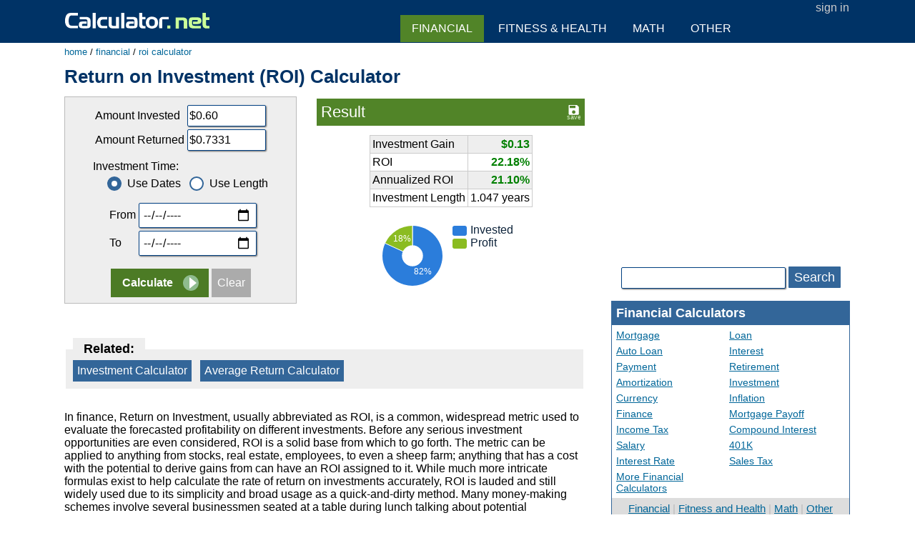

--- FILE ---
content_type: text/html; charset=UTF-8
request_url: https://www.calculator.net/roi-calculator.html?beginbalance=0.60&endbalance=0.7331&investmenttime=date&investmentlength=2.5&beginbalanceday=05%2F16%2F2022&endbalanceday=06%2F02%2F2023&ctype=1&x=49&y=15
body_size: 5413
content:
<!DOCTYPE html>
<html lang="en">
<head>
	<title>Return on Investment (ROI) Calculator</title>
	<meta name="description" content="Free return on investment (ROI) calculator that returns total ROI rate and annualized ROI using either actual dates of investment or simply investment length." />
	<link rel="stylesheet" href="/style.css" /><script src="//d26tpo4cm8sb6k.cloudfront.net/js/common.js" async></script><meta name="viewport" content="width=device-width, initial-scale=1.0">
<link rel="canonical" href="https://www.calculator.net/roi-calculator.html" />
	<link rel="apple-touch-icon" sizes="180x180" href="//d26tpo4cm8sb6k.cloudfront.net/apple-touch-icon.png">
	<link rel="icon" type="image/png" sizes="32x32" href="//d26tpo4cm8sb6k.cloudfront.net/icon-32x32.png">
	<link rel="icon" type="image/png" sizes="16x16" href="//d26tpo4cm8sb6k.cloudfront.net/icon-16x16.png">
	<link rel="manifest" href="/manifest.json"></head><body>
<div id="headerout">
	<div id="header">
		<div id="logo"><a href="/"><img src="//d26tpo4cm8sb6k.cloudfront.net/img/svg/calculator-white.svg" width="208" height="22" alt="Calculator.net"></a></div>
		<div id="login"><a href="/my-account/sign-in.php">sign in</a></div>	</div>
</div>
<div id="clear"></div><div id="contentout"><div id="content"><div id="breadcrumbs" itemscope itemtype="https://schema.org/BreadcrumbList"><span itemprop="itemListElement" itemscope itemtype="https://schema.org/ListItem"><a href="/" itemprop="item"><span itemprop="name">home</span></a><meta itemprop="position" content="1" /></span> / <span itemprop="itemListElement" itemscope itemtype="https://schema.org/ListItem"><a href="/financial-calculator.html" itemprop="item"><span itemprop="name">financial</span></a><meta itemprop="position" content="2" /></span> / <span itemprop="itemListElement" itemscope itemtype="https://schema.org/ListItem"><a href="/roi-calculator.html" itemprop="item"><span itemprop="name">roi calculator</span></a><meta itemprop="position" content="3" /></span></div><h1>Return on Investment (ROI) Calculator</h1><div class="leftinput">
<form name="calform" action="/roi-calculator.html#calresult">
<div class="panel">
<table align="center"><tr><td>
<table>
	<tr><td>Amount Invested</td><td align="right"><input type="text" name="beginbalance" id="beginbalance" value="0.60" class="inhalf indollar" onKeyUp="iptfieldCheck(this, 'r', 'pn');"></td></tr>
	<tr><td>Amount Returned</td><td align="right"><input type="text" name="endbalance" id="endbalance" value="0.7331" class="inhalf indollar" onKeyUp="iptfieldCheck(this, 'r', 'pn');"></td></tr>
</table>

<div style="padding-top:10px;">Investment Time:</div>
<div style="padding-left:20px;">
<div style="padding-bottom:10px;"><label for="investmenttime1" class="cbcontainer"><input name="investmenttime" id="investmenttime1" value="date" checked type="radio" onclick="shIlength('date');"><span class="rbmark"></span>Use Dates</label> &nbsp; <label for="investmenttime2" class="cbcontainer"><input name="investmenttime" id="investmenttime2" value="length" type="radio"  onclick="shIlength('length');"><span class="rbmark"></span>Use Length</label></div>
<table id="shIlengthlength">
	<tr><td>Investment Length</td><td align="right"><input type="text" name="investmentlength" id="investmentlength" value="2.5" class="inlong inuiyear" onKeyUp="iptfieldCheck(this, 'r', 'pn');"><span class="inuiyearspan" onClick="document.getElementById('investmentlength').select();">years</span></td></tr>
</table>
<table id="shIlengthdate">
	<tr><td>From</td><td><input type="date" name="beginbalanceday" value="05/16/2022"></td></tr>
	<tr><td>To</td><td><input type="date" name="endbalanceday" value="06/02/2023"></td></tr>
</table>
</div>
</td></tr>
<tr><td align="center" style="padding-top: 12px;">
	<input type="submit" name="x" value="Calculate">
	<input type="button" value="Clear" onClick="clearForm(document.calform);">
</td></tr></table>
</div>
</form>
<script>
function insertComma2(t,l){d=t.value.toString().replaceAll(",",""),a="";if("i"==l)a=(d=d.replace(/[^\d.-]/g,"")).toString().split(".")[0].replace(/\B(?=(\d{3})+(?!\d))/g,",");else if("d"==l){let g=(d=d.replace(/[^\d.-]/g,"")).toString().split(".");a=g[0].replace(/\B(?=(\d{3})+(?!\d))/g,","),g.length>1&&(a+="."+g[1])}else"c"==l&&(a=d.replace(/\B(?=(\d{3})+(?!\d))/g,","));t.value=a}
function proComma2(p){let m=document.getElementById(p);m.onblur=function(){insertComma2(m, 'd');};insertComma2(m, 'd');}
proComma2("beginbalance");
proComma2("endbalance");
</script>
</div>
<div class="rightresult"><a name="calresult"></a><div class="espaceforM">&nbsp;</div>
<h2 class="h2result">Result<img src="//d26tpo4cm8sb6k.cloudfront.net/img/save.svg" width="19" height="20" title="Save this calculation" style="float:right;padding-top:3px;cursor: pointer;" onClick="saveCalResult('UmV0dXJuIG9uIEludmVzdG1lbnQgKFJPSSkgQ2FsY3VsYXRvcg==', 0, 'UmV0dXJuIG9uIEludmVzdG1lbnQgKFJPSSkgQ2FsY3VsYXRvcg==', '', '');"></h2><table align="center" style="padding-top:8px;"><tr><td><table class="cinfoT"><tr><td>Investment Gain</td><td align="right"><font color="green"><b>$0.13</b></font></td></tr><tr><td>ROI</td><td align="right"><font color="green"><b>22.18%</b></font></td></tr><tr><td>Annualized ROI</td><td align="right"><font color="green"><b>21.10%</b></font></td></tr><tr><td>Investment Length</td><td align="right">1.047 years</td></tr></table><br><div style="text-align:center;"><g onclick="ttline2HideTT();"><svg width="220" height="100"><style>.mcpline{stroke:white;stroke-width:1;} .mcplegend{font-size:13;font-family:arial,helvetica,sans-serif;fill:#0d233a;} .mcplabel{fill: #fff; stroke-width:2; font-family:arial,helvetica,sans-serif; font-size: 12px;paint-order:stroke;dominant-baseline:middle;text-anchor:middle;}</style><path d="M 56 8 A 42 42 0 1 1 17.824 32.49 L 56 50 Z" fill="#2b7ddb"  onmousemove="ttpieShowTT(evt, '#2b7ddb', 'Invested <br>$0.60 (82%)');" onmouseout="ttpieHideTT();" /><line x1="56" y1="50" x2="56" y2="8" class="mcpline" /><path d="M 17.824 32.49 A 42 42 0 0 1 56 8 L 56 50 Z" fill="#8bbc21"  onmousemove="ttpieShowTT(evt, '#8bbc21', 'Profit <br>$0.13 (18%)');" onmouseout="ttpieHideTT();" /><line x1="56" y1="50" x2="17.824" y2="32.49" class="mcpline" /><line x1="56" y1="50" x2="56" y2="8" class="mcpline" /><circle cx="56" cy="50" r="14.7" fill="white" /><text x="70.579" y="72.726" class="mcplabel" stroke="#2b7ddb" onmousemove="ttpieShowTT(evt, '#2b7ddb', 'Invested <br>$0.60 (82%)');" onmouseout="ttpieHideTT();">82%</text><text x="41.421" y="27.274" class="mcplabel" stroke="#8bbc21" onmousemove="ttpieShowTT(evt, '#8bbc21', 'Profit <br>$0.13 (18%)');" onmouseout="ttpieHideTT();">18%</text><rect x="112" y="8" rx="3" ry="3" width="20" height="14" style="fill:#2b7ddb;" /><text x="137" y="19" class="mcplegend">Invested</text><rect x="112" y="26" rx="3" ry="3" width="20" height="14" style="fill:#8bbc21;" /><text x="137" y="37" class="mcplegend">Profit</text></svg><script> function ttpieShowTT(evt, color, text) { let tooltip = document.getElementById("ttpiett"); tooltip.innerHTML = text; tooltip.style.display = "block"; if (evt.pageX>(window.innerWidth/2)){ tooltip.style.left = evt.pageX - 2 - tooltip.offsetWidth + "px"; }else{ tooltip.style.left = evt.pageX + 16 + "px"; } tooltip.style.top = evt.pageY + 0 + "px"; tooltip.style.backgroundColor = color; } function ttpieHideTT() { var tooltip = document.getElementById("ttpiett"); tooltip.style.display = "none"; }</script><style>#ttpiett {background: cornsilk;opacity: 0.92;border: 1px solid #11233a;border-radius: 5px;padding: 5px;font-size:13px;font-family:arial,helvetica,sans-serif;color:#fff;} #ttpiett div{font-size:13px;color:#fff;}</style><div id="ttpiett" style="position: absolute; display: none;text-align:left;"></div></g></div></td></tr></table></div>
<div id="clear"></div><br>
<div style="padding:10px 0px;text-align:center;">
</div>


<p><fieldset><legend>Related:</legend><a href="/investment-calculator.html">Investment Calculator</a> | <a href="/average-return-calculator.html">Average Return Calculator</a></fieldset></p>

<br>
<p>In finance, Return on Investment, usually abbreviated as ROI, is a common, widespread metric used to evaluate the forecasted profitability on different investments. Before any serious investment opportunities are even considered, ROI is a solid base from which to go forth. The metric can be applied to anything from stocks, real estate, employees, to even a sheep farm; anything that has a cost with the potential to derive gains from can have an ROI assigned to it. While much more intricate formulas exist to help calculate the rate of return on investments accurately, ROI is lauded and still widely used due to its simplicity and broad usage as a quick-and-dirty method. Many money-making schemes involve several businessmen seated at a table during lunch talking about potential investments until one of them exclaims about one with a very high ROI after doing the calculations on a napkin.</p>
<p>ROI may be confused with ROR, or rate of return. Sometimes, they can be used interchangeably, but there is a big difference: ROR can denote a period of time, often annually, while ROI doesn't.</p>

<p>The basic formula for ROI is:</p>

<table align="center"><tr>
<td>ROI =&nbsp;</td>
<td><table cellpadding="0"><tr><td>Gain from Investment - Cost of Investment</td></tr><tr><td bgcolor="#000000" height="1"></td></tr><tr><td align="center">Cost of Investment</td></tr></table></td>
</tr></table>

<p>As a most basic example, Bob wants to calculate the ROI on his sheep farming operation. From the beginning until the present, he invested a total of $50,000 into the project, and his total profits to date sum up to $70,000.</p>

<table align="center"><tr>
<td><table cellpadding="0"><tr><td>$70,000 - $50,000</td></tr><tr><td bgcolor="#000000" height="1"></td></tr><tr><td align="center">$50,000</td></tr></table></td>
<td>&nbsp;= 40%</td>
</tr></table>
<p>Bob's ROI on his sheep farming operation is 40%. Conversely, the formula can be used to compute either gain from or cost of investment, given a desired ROI. If Bob wanted an ROI of 40% and knew his initial cost of investment was $50,000, $70,000 is the gain he must make from the initial investment to realize his desired ROI.</p>

<h3>Difficulty in Usage</h3>
<p>It is true that ROI as a metric can be utilized to gauge the profitability of almost anything. However, its universal applicability is also the reason why it tends to be difficult to use properly. While the ROI formula itself may be simple, the real problem comes from people not understanding how to arrive at the correct definition for 'cost' and/or 'gain', or the variability involved. For instance, for a potential real estate property, investor A might calculate the ROI involving capital expenditure, taxes, and insurance, while investor B might only use the purchase price. For a potential stock, investor A might calculate ROI including taxes on capital gains, while investor B may not. Also, does an ROI calculation involve every cash flow in the middle other than the first and the last? Different investors use ROI differently.</p>
<p>However, the biggest nuance with ROI is that there is no timeframe involved. Take, for instance, an investor with an investment decision between a diamond with an ROI of 1,000% or a piece of land with an ROI of 50%. Right off the bat, the diamond seems like the no-brainer, but is it true if the ROI is calculated over 50 years for the diamond as opposed to the land's ROI calculated over several months? This is why ROI does its job well as a base for evaluating investments, but it is essential to supplement it further with other, more accurate measures.</p>

<h3>Annualized ROI</h3>
<p>The ROI Calculator includes an Investment Time input to hurdle this weakness by using something called the annualized ROI, which is a rate normally more meaningful for comparison. When comparing the results of two calculations computed with the calculator, oftentimes, the annualized ROI figure is more useful than the ROI figure; the diamond versus land comparison above is a good example of why.</p>
<p>In real life, the investment risk and other situations are not reflected in the ROI rate, so even though higher annualized ROI is preferred, it is not uncommon to see lower ROI investments are favored for their lower risk or other favorable conditions. Many times, ROI cannot be directly measured, such as the investment of advertising a product. The ROI in such situations is normally estimated via the marginal sales benefit or brand recognition.</p>


<script>
function shIlength(shmfValue){
	if (shmfValue=='date'){
		document.getElementById('shIlengthdate').style.display = 'block';
		document.getElementById('shIlengthlength').style.display = 'none';
	}else{
		document.getElementById('shIlengthdate').style.display = 'none';
		document.getElementById('shIlengthlength').style.display = 'block';
	}
	return false;
}

shIlength("date");</script>

</div>
	<div id="right">
		<div style="padding-top:10px;  min-height:280px; text-align:center;">
<script async src="https://securepubads.g.doubleclick.net/tag/js/gpt.js"></script>
<script>
  window.googletag = window.googletag || {cmd: []};
  googletag.cmd.push(function() {
	googletag.defineSlot('/1057446/Calculator-Top-Right-Desktop', [[300, 250], [336, 280]], 'div-gpt-ad-1589567013929-0').addService(googletag.pubads());
	googletag.pubads().enableSingleRequest();
	googletag.enableServices();
  });
</script>
<!-- /1057446/Calculator-Top-Right-Desktop -->
<div id='div-gpt-ad-1589567013929-0'>
  <script>
    googletag.cmd.push(function() { googletag.display('div-gpt-ad-1589567013929-0'); });
  </script>
</div>
</div>
<form name="calcSearchForm" onsubmit="calcSearch(); return false;" autocomplete="off"><table align="center" id="searchbox"><tr><td><input type="text" name="calcSearchTerm" id="calcSearchTerm" class="inlongest" onkeyup="return calcSearch();"></td><td><span id="bluebtn" onClick="return calcSearch();">Search</span></td></tr><tr><td colspan="2"><div id="calcSearchOut"></div></td></tr></table></form><div id="othercalc"><div id="octitle"><a href="/financial-calculator.html">Financial Calculators</a></div><div id="occontent"><a href="/mortgage-calculator.html">Mortgage</a><a href="/loan-calculator.html">Loan</a><a href="/auto-loan-calculator.html">Auto Loan</a><a href="/interest-calculator.html">Interest</a><a href="/payment-calculator.html">Payment</a><a href="/retirement-calculator.html">Retirement</a><a href="/amortization-calculator.html">Amortization</a><a href="/investment-calculator.html">Investment</a><a href="/currency-calculator.html">Currency</a><a href="/inflation-calculator.html">Inflation</a><a href="/finance-calculator.html">Finance</a><a href="/mortgage-payoff-calculator.html">Mortgage Payoff</a><a href="/tax-calculator.html">Income Tax</a><a href="/compound-interest-calculator.html">Compound Interest</a><a href="/salary-calculator.html">Salary</a><a href="/401k-calculator.html">401K</a><a href="/interest-rate-calculator.html">Interest Rate</a><a href="/sales-tax-calculator.html">Sales Tax</a><a href="/financial-calculator.html">More Financial Calculators</a></div><div id="ocother"><a href="/financial-calculator.html">Financial</a> | <a href="/fitness-and-health-calculator.html">Fitness and Health</a> | <a href="/math-calculator.html">Math</a> | <a href="/other-calculator.html">Other</a></div></div>	</div>
</div>
<div id="clear"></div>
<div id="footer"><div id="footerin"><div id="footernav"><a href="/about-us.html">about us</a> | <a href="/sitemap.html">sitemap</a> | <a href="/about-us.html#terms">terms of use</a> | <a href="/about-us.html#privacy">privacy policy</a> &nbsp;  &copy; 2008 - 2025 <a href="//www.calculator.net">calculator.net</a></div></div></div>
<div class="topNavAbs">
<a href="/financial-calculator.html" class="topNavOn">Financial</a>
<a href="/fitness-and-health-calculator.html">Fitness &amp; Health</a>
<a href="/math-calculator.html">Math</a>
<a href="/other-calculator.html">Other</a>
</div>
</body>
</html>


--- FILE ---
content_type: text/html; charset=utf-8
request_url: https://www.google.com/recaptcha/api2/aframe
body_size: 269
content:
<!DOCTYPE HTML><html><head><meta http-equiv="content-type" content="text/html; charset=UTF-8"></head><body><script nonce="IvZ3nz63zLpZMHNTwdPyAA">/** Anti-fraud and anti-abuse applications only. See google.com/recaptcha */ try{var clients={'sodar':'https://pagead2.googlesyndication.com/pagead/sodar?'};window.addEventListener("message",function(a){try{if(a.source===window.parent){var b=JSON.parse(a.data);var c=clients[b['id']];if(c){var d=document.createElement('img');d.src=c+b['params']+'&rc='+(localStorage.getItem("rc::a")?sessionStorage.getItem("rc::b"):"");window.document.body.appendChild(d);sessionStorage.setItem("rc::e",parseInt(sessionStorage.getItem("rc::e")||0)+1);localStorage.setItem("rc::h",'1766468026536');}}}catch(b){}});window.parent.postMessage("_grecaptcha_ready", "*");}catch(b){}</script></body></html>

--- FILE ---
content_type: text/css
request_url: https://www.calculator.net/style.css
body_size: 3282
content:
body,p,td,div,span,input,th,li,textarea{font-family:arial,helvetica,sans-serif;font-size:16px;color:#000;}
body{background:#fff;margin:0px;padding:0px;border:0;text-align: center;}

p{margin:5px 0 8px 0;}
img{border:0px;}
h1{color:#003366;font-size:26px;font-weight:bold;padding:0;margin:12px 0;}
h2{font-size:22px;font-weight:bold;color:#003366;padding:0; margin-bottom: 2px;}
h3{font-size:19px;font-weight:bold;}
hr{border:0;color:#aaa;background-color:#aaa;height:1px;}
a{color:#069;text-decoration:underline;}
a:hover{text-decoration:none;}

input{padding: 5px;color:#000;box-sizing: border-box;}
select{padding: 4px;color:#000;box-sizing: border-box;}
option{font-size:16px;}
input[type=text],
input[type=url],
input[type=tel],
input[type=number],
input[type=color],
input[type=date],
input[type=email], select {
	border: 1px solid #044284;
	border-radius: 2px;
	box-shadow: 1px 1px 2px #666;
	font-size:16px;
	background-color:#fff;
}
input[type=submit] {
	border: 0px;
	color:#fff;
	padding: 11px 50px 11px 16px;
	font-size:16px;
	font-weight:bold;
	background-color: #4c7b25;
	background-image: url('data:image/svg+xml;utf8,<svg xmlns="http://www.w3.org/2000/svg" width="180px" height="40px"><circle cx="112" cy="20" r="11" fill="darkseagreen" /><path d="M110 12 L120 20 L110 28 Z" fill="white" /></svg>');
	background-repeat: no-repeat;
}
input[type=submit]:hover {background-color: #444;}
input[type=reset], input[type=button] {
	border: 0px;
	color:#fff;
	padding: 11px 8px;
	font-size:16px;
	background:#ababab;
}
input[type=reset]:hover, input[type=button]:hover {background:#444;}
input[type=image],input[type=image]:hover{
	background:#518428;
	color:#fff;
	padding: 0px;
	margin:0px;
}
.clearbtn{cursor: pointer;}
.inputErrMsg{position: absolute;padding:4px 8px;color: #000;background-color: #ffcccc;border: 1px solid #ffaaaa;white-space: nowrap;display:inline-block;}
.cbcontainer {
	display: inline-block;
	position: relative;
	padding-left: 28px;
	padding-top:1px;
	margin: 5px 0px;
	cursor: pointer;
	font-size: 16px;
	-webkit-user-select: none;
	-moz-user-select: none;
	-ms-user-select: none;
	user-select: none;
}
.cbcontainer input {
	position: absolute;
	opacity: 0;
	cursor: pointer;
	height: 0;
	width: 0;
}
.cbmark {
	position: absolute;
	top: 0;
	left: 0;
	height: 16px;
	width: 16px;
	background-color: #fff;
	border: 2px solid #336699;
}
.rbmark {
	position: absolute;
	top: 0;
	left: 0;
	height: 16px;
	width: 16px;
	background-color: #fff;
	border: 2px solid #336699;
	border-radius: 50%;
}
.cbcontainer:hover input ~ .cbmark, .cbcontainer:hover input ~ .rbmark {
	background-color: #ccc;
}
.cbcontainer input:checked ~ .cbmark, .cbcontainer input:checked ~ .rbmark {
	background-color: #336699;
}
.cbmark:after, .rbmark:after {
	content: "";
	position: absolute;
	display: none;
}
.cbcontainer input:checked ~ .cbmark:after, .cbcontainer input:checked ~ .rbmark:after {
	display: block;
}
.cbcontainer .cbmark:after {
	left: 4px;
	top: 0px;
	width: 5px;
	height: 10px;
	border: solid white;
	border-width: 0 3px 3px 0;
	-webkit-transform: rotate(45deg);
	-ms-transform: rotate(45deg);
	transform: rotate(45deg);
}
.cbcontainer .rbmark:after {
	top: 4px;
	left: 4px;
	width: 8px;
	height: 8px;
	border-radius: 50%;
	background: white;
}
.indollar{
	background-image: url('data:image/svg+xml;utf8,<svg xmlns="http://www.w3.org/2000/svg" width="15px" height="20px"><text x="2" y="15" style="font: normal 16px arial;">$</text></svg>');
	background-position: left center;
	background-repeat: no-repeat no-repeat;
	padding-left: 11px !important;
}
.inpct{
	background-image: url('data:image/svg+xml;utf8,<svg xmlns="http://www.w3.org/2000/svg" width="17px" height="20px"><text x="1" y="15" style="font: normal 16px arial;">%</text></svg>');
	background-position: right center;
	background-repeat: no-repeat no-repeat;
	padding-right: 18px !important;
}
.innormal{width: 90px;}
.in4char{width: 58px;}
.in3char{width: 46px;}
.in2char{width: 35px;}
.inlong{width: 120px;}
.inlonger{width: 170px;}
.inlongest{width: 230px;}
.inlongesthalf{width: 112px;}
.infull{width: 226px;}
.inhalf{width: 110px;}
.infulltxarea{width: 600px; padding:8px;}
.inshortfull{width: 170px;}
.inshorthalf{width: 82px;}

.inuiyear{padding-right:50px;}
.inuiyearspan{margin-left:-45px;color:#888;}
.inuipound{padding-right:62px;}
.inuipoundspan{margin-left:-58px;color:#888;}
.inuifoot{padding-right:38px;}
.inuifootspan{margin-left:-34px;color:#888;}
.inuiinch{padding-right:57px;}
.inuiinchspan{margin-left:-53px;color:#888;}
.inuick{padding-right:32px;}
.inuickspan{margin-left:-27px;color:#888;}
.inui1c{padding-right:16px;}
.inui1cspan{margin-left:-11px;color:#888;}

.scaleimg{max-width: 100%;height: auto;}
#tt {position:absolute;display:block;background-color: #474747;color: #fff;padding: 8px;border: 1px solid #000;text-align:left;}
.ttimg{opacity: 0.4;vertical-align: top;}
.ttimg:hover{opacity: 1;}

#headerout{background:#003366;text-align: center;}
#header{width:1100px;height:60px;background:#003366;padding:0px;margin-left: auto;margin-right: auto;text-align: left;overflow:hidden;}
#logo{padding: 18px 0px;width:270px;float:left;}
#login{padding: 2px;float:right;color: #ccc;}
#login a{color:#ccc;text-decoration:none;}
#login a:hover{text-decoration:underline;}

.topNavAbs{position: absolute;top: 21px;left: 50%;width: 520px;margin-left:-80px;text-align:left;}
.topNavAbs a {color: white;padding: 10px 16px 10px 16px;border: none;cursor: pointer;font-size: 16px;text-transform: uppercase;display: inline-block;text-decoration:none;}
.topNavAbs a:hover {background-color: #518428;}
.topNavOn {background-color: #518428;}

#contentout{width:1100px;padding-top:5px;margin-left: auto;margin-right: auto;text-align: left;overflow:auto;}
#content{padding:0px 0px 15px 0px;width:728px;float:left;}
#right{width:336px;float:right;text-align:center;}
#contentbig{padding:0px 0px 15px 0px;width:843px;float:right;}

#footer{background:#e1e1e1;padding:25px 0px;font-size:13px;color:#555;text-align:center;}
#footer a{color:#444;}
#footer a:hover{text-decoration:none;}
#footerin{width:1100px;margin-left: auto;margin-right: auto;text-align: left;overflow:auto;color:#555;}
#footernav{text-align: center;}

#homecaldiv{background:#d1dde9;padding:10px 0px;}
#homelistdiv{background:#fff;padding:20px 0px;}
#homecaldiv td{overflow:hidden;}
#homelistwrap {display: grid;grid-row-gap: 30px;justify-content: center;grid-template-columns: 280px 320px 260px 220px;}

#breadcrumbs, #breadcrumbs span{font-size:13px;}
#breadcrumbs a, #breadcrumbs a span{text-decoration: none;color: #069;}
#breadcrumbs a:hover, #breadcrumbs a span:hover{text-decoration:underline;}

#othercalc{
	border:solid 1px #336699;
	margin: auto;
	text-align:left;
	width:332px;
}
#octitle{
	background-color: #336699;
	padding: 6px;
	color: #fff;
	font-size: 18px;
	font-weight:bold;
}
#octitle a{
	color: #fff;
	text-decoration: none;
}
#octitle a:hover {
	text-decoration: underline;
}
#occontent{
	padding: 3px 6px;
	font-size: 14px;
}
#occontent a{
	display: inline-block;
	width: 158px;
	padding: 3px 0px;
}
#ocother{
	background-color: #ddd;
	padding: 6px;
	text-align: center;
	font-size: 15px;
	color: #bbb;
}
#sectitle{
	background-color: #336699;
	padding: 6px;
	color: #fff;
	font-size: 18px;
	font-weight:bold;
}

.hicon{padding:20px 0px 20px 10px;}
.hl{list-style-type: none;margin: 0px;padding: 5px 0 5px 8px;background-color: #fff;font-size:16px;}
.hl li{padding: 0 0 8px 0;}
.hl li a{text-decoration:none;}
.hl li a:hover{text-decoration:underline;}
.hh{color:#23832b;padding:8px 5px;font-size:22px;}
.hh a{color:#23832b;text-decoration:none;}
.hh a:hover{text-decoration:underline;}
.smtb a{text-decoration:underline;}
.smtb a:hover{text-decoration:none;}
.smtbtop a{text-decoration:none;}
.smtbtop a:hover{text-decoration:underline;}
.smalltext{font-size:13px;}
.bigtext{font-size:18px;}
.verybigtext{font-size:23px;}
.morelinespace{line-height:125%}
.inlinetable{display: inline;}
table.cinfoT{border-collapse:collapse;border-spacing:0;margin-top:0;}
table.cinfoT th, table.cinfoT td.cinfoHd, table.cinfoT td.cinfoHdL{border-top:1px solid #114477;border-left:1px solid #114477;border-right:1px solid #114477;border-bottom:1px solid #336699;background-color:#336699;font-weight:bold;color:#fff;padding: 5px 3px;}
table.cinfoT td{border:1px solid #ccc;color:#000;padding:3px;}
table.cinfoT tr:nth-child(odd) {background-color: #eee;}
table.cinfoT tr:nth-child(even) {background-color: #fff;}
table.cinfoTS td.cinfoHd{font-size:13px;}
table.cinfoTS td.cinfoHdL{font-size:13px;}
table.cinfoTS td{font-size:13px;padding:3px 1px;}
.frac {display: inline-block;text-align: center;vertical-align: middle;}
.fracnum {display: block;}
.fracden {display: block;border-top: 1px solid #000;padding: 0px 3px;}

#topmenu ul {color: #000;border-bottom: 1px solid #bbbbbb;margin: 12px 0px 0px 0px;padding: 0 0 8px 0;font-size: 15px;font-weight: bold;}
#topmenu ul li {display: inline;overflow: hidden;list-style-type: none;margin-left: 0px;}
#topmenu ul li a, #topmenu ul li a:visited {color: #fff;background: #336699;border: 1px solid #336699;padding: 8px 5px 8px 5px;margin: 0;text-decoration: none;}
#topmenu ul li a:hover {background: #eee;color: #000;}
#topmenu ul #menuon a {color: #000;background: #eee;border: 1px solid #bbbbbb;padding: 8px 5px 8px 5px;margin: 0;text-decoration: none;border-bottom: 2px solid #eee;}
#topmenu ul #menuon a:hover {background: #eee;}
.topmenucenter {}
#insmd{background-color:#336699;margin-bottom:3px;}
#insmdc{background-color:#336699;margin-bottom:3px;text-align:center;}

fieldset{
	margin-top:10px;
	padding:0px 10px 5px 10px;
	border: solid 0px #bdd2da;
	background:#eee;
	color: #eee;
}
legend{
	font-size:18px;
	font-weight: bold;
	padding: 5px 15px;
	background:#eee;
	color: #000;
}
fieldset a{
	display: inline-block;
	white-space: nowrap;
	padding: 6px;
	font-size:16px;
	background:#336699;
	color: #fff;
	margin-bottom:5px;
	text-decoration: none;
}
fieldset a:hover{
	background:#417516;
	color: #fff;
}
fieldset div{
	display: inline-block;
	white-space: nowrap;
	padding: 10px;
	font-size:18px;
	background:#044284;
	color: #fff;
	margin-bottom:5px;
	border-radius: 3px;
	text-decoration: none;
}
fieldset div:hover{
	background:#c47751;
	color: #fff;
}
.arrow_box {position: relative;background: #eee;border: 1px solid #aaa;padding:3px 8px;text-align:center;}
.arrow_box:after, .arrow_box:before {left: 100%;top: 50%;border: solid transparent;content: " ";height: 0;width: 0;position: absolute;pointer-events: none;}
.arrow_box:after {border-color: rgba(221, 221, 221, 0);border-left-color: #eee;border-width: 12px;margin-top: -12px;}
.arrow_box:before {border-color: rgba(238, 238, 238, 0);border-left-color: #aaa;border-width: 13px;margin-top: -13px;}
.result_box {background: #e3edda;border: 1px solid #8db46d;padding:3px 8px;text-align: center;}
.panel{background:#eee;border: solid 1px #bbbbbb;padding: 5px;}
.panel2{background-color:#eeeeee;padding: 5px;border-right:1px solid #bbbbbb;border-bottom:1px solid #bbbbbb;border-left:1px solid #bbbbbb;}
.reference{font-size:13px;padding-left: 1.8em;}
.reference li{font-size:13px;word-wrap: break-word;}
#printit{width: 80px;float:right;text-align:right;}
.h2result{background:#518428;color:#fff;border:1px solid #518428;padding: 5px;margin-top:3px;font-size:22px;font-weight: normal;}
.h3head{margin-bottom: 2px;}
.sectionlists{}
.sectionlists div{padding-bottom: 5px;}
#searchbox{padding-top: 16px;}
#bluebtn{border-radius: 1px;background:#336699;padding: 5px 8px;font-size:18px;color:#fff;}
#bluebtn:hover{background:#444;color:#fff;}
#calcSearchOut{padding: 5px;}
#calcSearchOut div{padding: 5px;text-align:left;}

.leftinput{width: 325px;float: left;}
.rightresult{width: 375px;float: right;}
.clefthalf{width: 350px;float: left;}
.crighthalf{width: 350px;float: right;}
.espaceforM{display: none;}
#clear{margin-left: auto;margin-right: auto;clear: both;height: 0px;}
.leftchart{
	padding-top:10px;
	width: 500px;
	float: left;
}
.rightpie{
	padding-top:10px;
	width: 165px;
	float: right;
}

@media (max-width:1140px){
	#header{width:990px;padding-left: 8px;}
	#contentout{width:1000px;}
	#content{width:640px;float:left;padding-left:10px;}
	#footerin{width:990px;}
	#homelistwrap {display: grid;grid-row-gap: 30px;grid-template-columns: 270px 300px 220px 210px;}
	.leftinput, .clefthalf, .crighthalf{width: 310px;}
	.rightresult{width: 320px;}
	.leftchart{width: 445px;}
	.rightpie{width: 155px;}
}
@media (max-width:720px){
	#header{width:auto;padding: 0px 8px;}
	#contentout{width:auto;padding:8px;}
	#content{float:none;width:auto;padding:0px;}
	#homelistwrap {grid-template-columns: 320px 320px;}
	#right{width:auto;float:none;}
	#footerin{width:auto;}
	.topNavAbs{display:none;}
	.espaceforM{display: block;}
}
@media (max-width:650px){
	#homelistwrap {grid-template-columns: 250px 250px;}
	.leftinput, .rightresult, .clefthalf, .crighthalf{width: auto;float: none;}
	img{max-width: 100%;height: auto;}
}
@media (max-width:490px){
	#homelistwrap {grid-template-columns: auto;}
}

--- FILE ---
content_type: image/svg+xml
request_url: https://d26tpo4cm8sb6k.cloudfront.net/img/svg/calculator-white.svg
body_size: 1400
content:
<?xml version="1.0" encoding="UTF-8"?>
<svg width="208" height="22" viewBox="0 0 208 22" xmlns="http://www.w3.org/2000/svg"><defs><style>.cls-1{fill:#ffffff;}.cls-2{fill:#ccff99;}</style></defs><title>Calculator.net</title><g transform="matrix(2.0833 0 0 2.082 -2.3542 -19.565)"><path class="cls-1" d="m10.2 19.8v-1.8h-4.02a1.9 1.9 0 0 1-2-1.64 7.39 7.39 0 0 1 0.09-3.47 2.06 2.06 0 0 1 2.17-1.75h3.76v-1.74h-4.41a3.83 3.83 0 0 0-3.85 2.85c-0.15 0.51-0.22 1-0.33 1.56v1.74c0 0.25 0.09 0.5 0.13 0.75a4 4 0 0 0 3.83 3.47h4.63z"/><path class="cls-1" d="m18.71 14.5a2.24 2.24 0 0 0-1.52-2.12 3.54 3.54 0 0 0-1.19-0.23h-4.57v1.6h3.92a1.13 1.13 0 0 1 1.29 1.34q0 1.22 0 2.44a0.59 0.59 0 0 1-0.67 0.69h-2.27a0.6 0.6 0 0 1-0.7-0.75 0.66 0.66 0 0 1 0.62-0.73 3.12 3.12 0 0 1 0.56-0.05h2v-1.52c-0.65 0-2.32-0.06-3.45 0.07a1.88 1.88 0 0 0-1.82 1.92 2 2 0 0 0 2 2.6 28.12 28.12 0 0 0 3.94 0 1.88 1.88 0 0 0 1.92-2.06c0-1.06-0.01-2.13-0.06-3.2z"/><path class="cls-1" d="m26.69 13.89a6.34 6.34 0 0 1 1-0.09h2.25v-1.68h-3.59a3 3 0 0 0-2.62 1.6 4.38 4.38 0 0 0-0.2 4 3 3 0 0 0 2.64 2c1.19 0.09 2.38 0.05 3.57 0.06h0.18v-1.63h-2.75a1.69 1.69 0 0 1-1.8-1.45 5.3 5.3 0 0 1 0-1.52 1.44 1.44 0 0 1 1.32-1.29z"/><path class="cls-1" d="m35.85 12.14v6h-1.56c-1.15 0-1.4-0.25-1.4-1.39q0-2.1 0-4.21v-0.41h-2v5.17a2.28 2.28 0 0 0 2.38 2.5c1.24 0.08 2.49 0 3.74 0.06h0.87v-7.72h-2z"/><path class="cls-1" d="m54.51 18.24a1 1 0 0 1-1-1 3.75 3.75 0 0 1 0-0.43q0-1.39 0-2.77v-0.35h2.1v-1.58h-2.16v-2.69h-2.06v0.38q0 1.77 0 3.54v4.24a2.09 2.09 0 0 0 2.31 2.24h1.86v-1.57c-0.36 0-0.71 0.02-1.05-0.01z"/><path class="cls-1" d="m48.5 12.29a3.46 3.46 0 0 0-0.92-0.15h-4.58v1.6h3.92a1.13 1.13 0 0 1 1.29 1.31v2.47a0.59 0.59 0 0 1-0.67 0.69h-2.3a0.56 0.56 0 0 1-0.64-0.58 0.64 0.64 0 0 1 0.56-0.81 4.56 4.56 0 0 1 0.84-0.05h1.8v-1.58c-0.8 0-2.26-0.05-3.37 0a1.77 1.77 0 0 0-1.7 1.14 4.19 4.19 0 0 0-0.24 1.67 1.78 1.78 0 0 0 1.77 1.75 34.06 34.06 0 0 0 4 0 1.86 1.86 0 0 0 2-2 27 27 0 0 0 0-3.37 2.24 2.24 0 0 0-1.76-2.09z"/><path class="cls-1" d="m20.13 19.78h2.09v-10.37h-2.09z"/><path class="cls-1" d="m39.33 19.79h2.08v-10.38h-2.08z"/><path class="cls-1" d="m71.21 12.15c-1.34 0-2.67-0.08-4 0a2.39 2.39 0 0 0-2.41 2.55c-0.05 1.63 0 3.27 0 4.91v0.16h2.1v-6.07h4.31z"/><path class="cls-1" d="m61.49 12.19a4.93 4.93 0 0 0-2.18-0.19 3.62 3.62 0 0 0-3.07 2.15 4.6 4.6 0 0 0-0.32 2.41 3.61 3.61 0 0 0 2.52 3.14c0.19 0.06 0.34 0.11 0.53 0.15a4.45 4.45 0 0 0 2 0 2.85 2.85 0 0 0 0.33-0.07 3.47 3.47 0 0 0 2.63-2.66 5.63 5.63 0 0 0 0.07-1.9 3.47 3.47 0 0 0-2.51-3.03zm0.37 4.41a1.84 1.84 0 0 1-1.86 1.68 1.77 1.77 0 0 1-1.91-1.62 4.25 4.25 0 0 1 0-1.45 1.76 1.76 0 0 1 2-1.54 1.83 1.83 0 0 1 1.79 1.73v0.61c0 0.19 0.02 0.4-0.02 0.59z"/></g><g transform="matrix(2.0996 0 0 2.1134 -3.605 -20.098)" fill="#cf9"><path class="cls-2" d="m91.63 12.63a4.13 4.13 0 0 0-0.89-0.11h-4a2 2 0 0 0-2.06 1.89 16.29 16.29 0 0 0 0 3.16 2.4 2.4 0 0 0 2 2.1l0.56 0.12a3.37 3.37 0 0 0 0.65 0.06h4.75v-1.74h-3.88a4.94 4.94 0 0 1-0.89-0.11 1.06 1.06 0 0 1-1-1.11v-2a0.55 0.55 0 0 1 0.55-0.64c0.9-0.05 1.8-0.06 2.7-0.05a0.54 0.54 0 0 1 0.52 0.55 0.57 0.57 0 0 1-0.5 0.58 1.79 1.79 0 0 1-0.4 0h-2.35v1.64a23.3 23.3 0 0 0 4.19-0.16 1.79 1.79 0 0 0 1.42-1.41 4.41 4.41 0 0 0 0-1.29 1.67 1.67 0 0 0-1.37-1.48z"/><path class="cls-2" d="m97.2 18.15a1 1 0 0 1-1.1-1.1v-2.84h2.27v-1.7h-2.3v-3h-2.27v7.47a5.54 5.54 0 0 0 0.07 0.93 2.09 2.09 0 0 0 1.53 1.79 3.33 3.33 0 0 0 1 0.14h2v-1.69c-0.4 0-0.8 0.03-1.2 0z"/><path class="cls-2" d="m70.3 19.89h2.07v-2h-2.07z"/><path class="cls-2" d="m83.59 19.76v-4.68a2.31 2.31 0 0 0-1.88-2.39 4.11 4.11 0 0 0-1-0.14h-4.86v7.37h2.25v-5.5h2a1 1 0 0 1 1.21 1.22v4.26h2.29s-0.01-0.1-0.01-0.14z"/></g></svg>


--- FILE ---
content_type: application/javascript
request_url: https://d26tpo4cm8sb6k.cloudfront.net/js/common.js
body_size: 5438
content:
/*
(C) calculator.net all right reserved.
*/
function gObj(obj) {return document.getElementById(obj);}
function trimAll(sString){return sString.trim();}
function isNumber(val){val=val+"";if (val.length<1) return false;if (isNaN(val)){return false;}else{return true;}}
function isInteger(val){if (isNumber(val)){return val % 1 === 0;}else{return false;}}
function formatAsMoney(num){return formatAsMoneyFull(num, 1);}
function formatAsMoneyFull(num, hascents) {
	num = num.toString().replace(/\$|\,/g, '');
	if (isNaN(num)) num = "0";
	sign = (num == (num = Math.abs(num)));
	cents = '';
	if (hascents==1){
		num = Math.floor(num * 100 + 0.50000000001);
		cents = num % 100;
		num = Math.floor(num / 100).toString();
		if (cents < 10) cents = "0" + cents;
		cents = "." + cents;
	}else{
		num = Math.floor(num + 0.50000000001).toString();
	}
	for (var i = 0; i < Math.floor((num.length - (1 + i)) / 3); i++) num = num.substring(0, num.length - (4 * i + 3)) + ',' + num.substring(num.length - (4 * i + 3));
	return (((sign) ? '' : '-') + '$' + num + cents);
}
function clearForm(formObj){var allElements = formObj.elements; for (i = 0; i < allElements.length; i++){if ( allElements[i].type == 'text'||allElements[i].type == 'number'||allElements[i].type == 'date'||allElements[i].type == 'textarea' ) allElements[i].value= '';}}
function formatNum(inNum){outStr = ""+inNum;inNum = parseFloat(outStr);if ((outStr.length)>10){outStr = "" + inNum.toPrecision(10);}if (outStr.indexOf(".")>-1){while (outStr.charAt(outStr.length-1) == "0"){outStr = outStr.substr(0,(outStr.length-1));}if (outStr.charAt(outStr.length-1) == ".")outStr = outStr.substr(0,(outStr.length-1));return outStr;}else{return outStr;}}
function showquickmsg(inStr, isError){if (isError){inStr = "<font color=red>" + inStr + "</font>";}gObj("coutput").innerHTML = inStr;}
var tooltip=function(){var id = 'tt';var top = 3;var left = 3;var maxw = 300;var speed = 10;var timer = 20;var endalpha = 95;var alpha = 0;var tt,t,c,b,h;var isvisible = 1;var ismobile = false;var ie = document.all ? true : false;var htmlV = '<div onclick="tooltip.hide(); return false;" style="text-align:right;color:#fff;"><u><b>CLOSE</b></u></div>';return{show:function(v,ism){if (ism=='m'){ismobile = true;}else{ismobile = false;}if(tt == null){tt = document.createElement('div');tt.setAttribute('id',id);document.body.appendChild(tt);tt.style.opacity = 0;tt.style.filter = 'alpha(opacity=0)';document.onmousemove = this.pos;}isvisible = 0;tt.style.display = 'block';tt.innerHTML = v;if (ismobile) tt.innerHTML = v + htmlV;if(ie){tt.style.width = tt.offsetWidth;}if(tt.offsetWidth > maxw){tt.style.width = maxw + 'px'}if (ismobile) tt.style.width = '';h = parseInt(tt.offsetHeight) + top;clearInterval(tt.timer);tt.timer = setInterval(function(){tooltip.fade(1)},timer);},pos:function(e){if (isvisible==0){var x=0, y=0;if (document.all) {x = (document.documentElement && document.documentElement.scrollLeft) ? document.documentElement.scrollLeft : document.body.scrollLeft;y = (document.documentElement && document.documentElement.scrollTop) ? document.documentElement.scrollTop : document.body.scrollTop;x += window.event.clientX;y += window.event.clientY;} else {x = e.pageX;y = e.pageY;}if (ismobile){tt.style.left = "0px";}else{tt.style.left = (x+5) + "px";}tt.style.top = (y+10) + "px";}isvisible = 1;},fade:function(d){var a = alpha;if((a != endalpha && d == 1) || (a != 0 && d == -1)){var i = speed;if(endalpha - a < speed && d == 1){i = endalpha - a;}else if(alpha < speed && d == -1){i = a;}alpha = a + (i * d);tt.style.opacity = alpha * .01;tt.style.filter = 'alpha(opacity=' + alpha + ')';}else{clearInterval(tt.timer);if(d == -1){tt.style.display = 'none'}}},hide:function(){clearInterval(tt.timer);isvisible = 0;tt.style.display = 'none';}};}();
function iptErrmsg(iptInputObj, iptMsg){
	var iptFName = iptInputObj.name+'ifcErr';
	var iptErrObj = document.getElementById(iptFName);
	if (iptMsg.length<1){
		iptInputObj.style.borderColor = "#417516";
		if (iptErrObj !== null) iptErrObj.style.visibility = 'hidden';
	}else{
		if (iptErrObj !== null){
			iptErrObj.innerHTML = iptMsg;
		}else{
			iptErrObj = document.createElement("div");
			iptErrObj.setAttribute("class", "inputErrMsg");
			iptErrObj.setAttribute("id", iptFName);
			iptErrObj.innerHTML = iptMsg;
			iptInputObj.parentNode.insertBefore(iptErrObj, iptInputObj.nextSibling);
		}
		iptErrObj.style.visibility = 'visible';
		iptInputObj.style.borderColor = "red";
	}
}
function iptfieldCheck(ifcInput, ifcRequired, ifcType){
	var ifcIVal = trimAll("" + ifcInput.value);
	var ifcErrMsg = "";
	if ("r"==ifcRequired.toLowerCase()){
		if (ifcIVal.length<1){
			ifcInput.addEventListener("blur", function(){
				var ifcrIVal = trimAll("" + ifcInput.value);
				if (ifcrIVal.length<1) iptErrmsg(ifcInput, "required field");
			});
		}
	}
	if (ifcIVal.length>0){
		var ifcTemp = ifcType.toLowerCase();
		ifcIVal = ifcIVal.replace(/	/g, "").replace(/ /g, "").replace(/,/g, "");
		if (ifcTemp=="n"){
			if ((!isNumber(ifcIVal))&&(ifcIVal!="-")&&(ifcIVal!=".")) ifcErrMsg = "numbers only";
		}else if (ifcTemp=="pn"){
			if (!(isNumber(ifcIVal)&&(Number(ifcIVal)>0))) ifcErrMsg = "positive numbers only";
		}else if (ifcTemp=="pzn"){
			if (!(isNumber(ifcIVal)&&(Number(ifcIVal)>=0))) ifcErrMsg = "non negative numbers only";
		}else if (ifcTemp=="i"){
			if ((!isInteger(ifcIVal))&&(ifcIVal!="-")&&(ifcIVal!=".")) ifcErrMsg = "integers only";
		}else if (ifcTemp=="pi"){
			if (!(isInteger(ifcIVal)&&(Number(ifcIVal)>0))) ifcErrMsg = "positive integers only";
		}else if (ifcTemp=="pzi"){
			if (!(isNumber(ifcIVal)&&(Number(ifcIVal)>=0))) ifcErrMsg = "non negative integers only";
		}
	}
	iptErrmsg(ifcInput, ifcErrMsg);
}
function insertComma(e,l){let t=document.getElementById(e),d=t.value.toString().replaceAll(",",""),a="";if("i"==l)a=(d=d.replace(/[^\d.-]/g,"")).toString().split(".")[0].replace(/\B(?=(\d{3})+(?!\d))/g,",");else if("d"==l){let g=(d=d.replace(/[^\d.-]/g,"")).toString().split(".");a=g[0].replace(/\B(?=(\d{3})+(?!\d))/g,","),g.length>1&&(a+="."+g[1])}else"c"==l&&(a=d.replace(/\B(?=(\d{3})+(?!\d))/g,","));t.value=a}
function calcSearch(){var a="financial-calculator|Financial Calculators|mortgage-calculator|Mortgage Calculator|loan-calculator|Loan Calculator|auto-loan-calculator|Auto Loan Calculator|interest-calculator|Interest Calculator|payment-calculator|Payment Calculator|retirement-calculator|Retirement Calculator|amortization-calculator|Amortization Calculator|investment-calculator|Investment Calculator|currency-calculator|Currency Calculator|inflation-calculator|Inflation Calculator|finance-calculator|Finance Calculator|mortgage-payoff-calculator|Mortgage Payoff Calculator|tax-calculator|Income Tax Calculator|compound-interest-calculator|Compound Interest Calculator|salary-calculator|Salary Calculator|401k-calculator|401K Calculator|interest-rate-calculator|Interest Rate Calculator|sales-tax-calculator|Sales Tax Calculator|fitness-and-health-calculator|Fitness and Health Calculators|bmi-calculator|Body Mass Index (BMI) Calculator|calorie-calculator|Calorie Calculator|body-fat-calculator|Body Fat Calculator|bmr-calculator|Basal Metabolic Rate (BMR) Calculator|macro-calculator|Macro Calculator|ideal-weight-calculator|Ideal Weight Calculator|pregnancy-calculator|Pregnancy Calculator|pregnancy-weight-gain-calculator|Pregnancy Weight Gain Calculator|pregnancy-conception-calculator|Pregnancy Conception Calculator|due-date-calculator|Due Date Calculator|pace-calculator|Pace Calculator|math-calculator|Math Calculators|scientific-calculator|Scientific Calculator|fraction-calculator|Fraction Calculator|percent-calculator|Percentage Calculator|triangle-calculator|Triangle Calculator|volume-calculator|Volume Calculator|standard-deviation-calculator|Standard Deviation Calculator|random-number-generator|Random Number Generator|other-calculator|Other Calculators|age-calculator|Age Calculator|date-calculator|Date Calculator|time-calculator|Time Calculator|hours-calculator|Hours Calculator|gpa-calculator|GPA Calculator|grade-calculator|Grade Calculator|height-calculator|Height Calculator|concrete-calculator|Concrete Calculator|ip-subnet-calculator|IP Subnet Calculator|bra-size-calculator|Bra Size Calculator|password-generator|Password Generator|dice-roller|Dice Roller|conversion-calculator|Conversion Calculator|house-affordability-calculator|House Affordability Calculator|savings-calculator|Savings Calculator|rent-calculator|Rent Calculator|marriage-calculator|Marriage Tax Calculator|estate-tax-calculator|Estate Tax Calculator|pension-calculator|Pension Calculator|social-security-calculator|Social Security Calculator|annuity-calculator|Annuity Calculator|annuity-payout-calculator|Annuity Payout Calculator|credit-card-calculator|Credit Card Calculator|credit-card-payoff-calculator|Credit Cards Payoff Calculator|debt-payoff-calculator|Debt Payoff Calculator|debt-consolidation-calculator|Debt Consolidation Calculator|repayment-calculator|Repayment Calculator|student-loan-calculator|Student Loan Calculator|college-cost-calculator|College Cost Calculator|cd-calculator|CD Calculator|roth-ira-calculator|Roth IRA Calculator|ira-calculator|IRA Calculator|vat-calculator|VAT Calculator|cash-back-or-low-interest-calculator|Cash Back or Low Interest Calculator|auto-lease-calculator|Auto Lease Calculator|depreciation-calculator|Depreciation Calculator|average-return-calculator|Average Return Calculator|margin-calculator|Margin Calculator|discount-calculator|Discount Calculator|business-loan-calculator|Business Loan Calculator|debt-ratio-calculator|Debt-to-Income Ratio Calculator|real-estate-calculator|Real Estate Calculator|take-home-pay-calculator|Take-Home-Paycheck Calculator|personal-loan-calculator|Personal Loan Calculator|lease-calculator|Lease Calculator|refinance-calculator|Refinance Calculator|budget-calculator|Budget Calculator|rental-property-calculator|Rental Property Calculator|roi-calculator|Return on Investment (ROI) Calculator|apr-calculator|APR Calculator|fha-loan-calculator|FHA Loan Calculator|va-mortgage-calculator|VA Mortgage Calculator|down-payment-calculator|Down Payment Calculator|rent-vs-buy-calculator|Rent vs. Buy Calculator|payback-period-calculator|Payback Period Calculator|present-value-calculator|Present Value Calculator|future-value-calculator|Future Value Calculator|army-body-fat-calculator|Army Body Fat Calculator|weight-watchers-points-calculator|Weight Watcher Points Calculator|carbohydrate-calculator|Carbohydrate Calculator|lean-body-mass-calculator|Lean Body Mass Calculator|healthy-weight-calculator|Healthy Weight Calculator|calories-burned-calculator|Calories Burned Calculator|protein-calculator|Protein Calculator|fat-intake-calculator|Fat Intake Calculator|tdee-calculator|Total Daily Energy Expenditure (TDEE) Calculator|ovulation-calculator|Ovulation Calculator|conception-calculator|Conception Calculator|period-calculator|Period Calculator|gfr-calculator|Glomerular Filtration Rate (GFR) Calculator|body-type-calculator|Body Type Calculator|body-surface-area-calculator|Body Surface Area Calculator|bac-calculator|Blood Alcohol Content (BAC) Calculator|number-sequence-calculator|Number Sequence Calculator|percent-error-calculator|Percent Error Calculator|exponent-calculator|Exponent Calculator|binary-calculator|Binary Calculator|hex-calculator|Hex Calculator|half-life-calculator|Half-Life Calculator|quadratic-formula-calculator|Quadratic Formula Calculator|slope-calculator|Slope Calculator|log-calculator|Log Calculator|area-calculator|Area Calculator|sample-size-calculator|Sample Size Calculator|probability-calculator|Probability Calculator|statistics-calculator|Statistics Calculator|mean-median-mode-range-calculator|Mean, Median, Mode, Range Calculator|permutation-and-combination-calculator|Permutation and Combination Calculator|z-score-calculator|Z-score Calculator|confidence-interval-calculator|Confidence Interval Calculator|ratio-calculator|Ratio Calculator|distance-calculator|Distance Calculator|circle-calculator|Circle Calculator|surface-area-calculator|Surface Area Calculator|pythagorean-theorem-calculator|Pythagorean Theorem Calculator|right-triangle-calculator|Right Triangle Calculator|root-calculator|Root Calculator|lcm-calculator|Least Common Multiple (LCM) Calculator|gcf-calculator|Greatest Common Factor (GCF) Calculator|factor-calculator|Factor Calculator|rounding-calculator|Rounding Calculator|matrix-calculator|Matrix Calculator|scientific-notation-calculator|Scientific Notation Calculator|big-number-calculator|Big Number Calculator|fuel-cost-calculator|Fuel Cost Calculator|voltage-drop-calculator|Voltage Drop Calculator|btu-calculator|BTU Calculator|square-footage-calculator|Square Footage Calculator|time-card-calculator|Time Card Calculator|time-zone-calculator|Time Zone Calculator|love-calculator|Love Calculator|gdp-calculator|Gross Domestic Product (GDP) Calculator|gas-mileage-calculator|Gas Mileage Calculator|horsepower-calculator|Horsepower Calculator|engine-horsepower-calculator|Engine Horsepower Calculator|stair-calculator|Stair Calculator|resistor-calculator|Resistor Calculator|ohms-law-calculator|Ohms Law Calculator|electricity-calculator|Electricity Calculator|tip-calculator|Tip Calculator|mileage-calculator|Mileage Calculator|density-calculator|Density Calculator|mass-calculator|Mass Calculator|weight-calculator|Weight Calculator|golf-handicap-calculator|Golf Handicap Calculator|sleep-calculator|Sleep Calculator|tire-size-calculator|Tire Size Calculator|roofing-calculator|Roofing Calculator|tile-calculator|Tile Calculator|mulch-calculator|Mulch Calculator|gravel-calculator|Gravel Calculator|wind-chill-calculator|Wind Chill Calculator|heat-index-calculator|Heat Index Calculator|dew-point-calculator|Dew Point Calculator|bandwidth-calculator|Bandwidth Calculator|time-duration-calculator|Time Duration Calculator|day-counter|Day Counter|day-of-the-week-calculator|Day of the Week Calculator|mortgage-calculator-uk|Mortgage Calculator UK|canadian-mortgage-calculator|Canadian Mortgage Calculator|mortgage-amortization-calculator|Mortgage Amortization Calculator|percent-off-calculator|Percent Off Calculator|anorexic-bmi-calculator|Anorexic BMI Calculator|overweight-calculator|Overweight Calculator|prime-factorization-calculator|Prime Factorization Calculator|common-factor-calculator|Common Factor Calculator|basic-calculator|Basic Calculator|average-calculator|Average Calculator|p-value-calculator|P-value Calculator|commission-calculator|Commission Calculator|long-division-calculator|Long Division Calculator|simple-interest-calculator|Simple Interest Calculator|rmd-calculator|RMD Calculator|bond-calculator|Bond Calculator|speed-calculator|Speed Calculator|molarity-calculator|Molarity Calculator|molecular-weight-calculator|Molecular Weight Calculator|one-rep-max-calculator|One Rep Max Calculator|irr-calculator|Internal Rate of Return (IRR) Calculator|roman-numeral-converter|Roman Numeral Converter|boat-loan-calculator|Boat Loan Calculator|target-heart-rate-calculator|Target Heart Rate Calculator|shoe-size-conversion|Shoe Size Conversion".split("|"),l=trimAll(gObj("calcSearchTerm").value+"").replace("-"," ").replace("  "," ").replace("  "," ").toLowerCase(),c="",t=[],r=[],o=[];if(0<l.length){var u=a.length/2;for(i=0;i<u;i++){var e="  "+a[2*i+1].replace("-"," ").toLowerCase();0<e.indexOf(" "+l)&&e.indexOf(" "+l)<2?t.push('<div><a href="/'+a[2*i]+'.html">'+a[2*i+1]+"</a></div>"):0<e.indexOf(" "+l)?r.push('<div><a href="/'+a[2*i]+'.html">'+a[2*i+1]+"</a></div>"):0<e.indexOf(l)&&o.push('<div><a href="/'+a[2*i]+'.html">'+a[2*i+1]+"</a></div>")}var n=t.concat(r).concat(o),C=n.length;if(0<C)if(6<C){for(i=0;i<6;i++)c+=n[i];c+="<div>...</div>"}else for(i=0;i<C;i++)c+=n[i];else c='No calculator matches "'+gObj("calcSearchTerm").value+'".'}return gObj("calcSearchOut").innerHTML=c,!1}

function saveCalResult(scrName, scrNum, scrSubName, scrRName, scrRVal){
	let scrUrl = window.location.pathname + "";
	let scrParam = window.location.search + "" + window.location.hash;
	let scrItems = [['surl', btoa(scrUrl)],['sparam', btoa(scrParam)],['sname', scrName],['snum', scrNum],['ssubnum', scrSubName],['srname', scrRName],['srval', scrRVal]];
	let scrForm = document.createElement("form");
	scrForm.setAttribute("method", "post");
	scrForm.setAttribute("action", "/my-account/save.php");
	for (let i = 0; i < scrItems.length; i++) {
		let scrfInput = document.createElement("input");
		scrfInput.type = "hidden";
		scrfInput.name = scrItems[i][0];
		scrfInput.value = scrItems[i][1];
		scrForm.appendChild(scrfInput);
	}
	document.body.appendChild(scrForm);
	scrForm.submit();
}
function srDeleteRow(e,t){return fetch("/my-account/save-delete.php?srid="+e).then(e=>e.text()).then(n=>{if("deleted"==n.trim()){var a=gObj("savedlist"+e);a&&(a.style.display="none");var l=gObj("sclUl"+t);if(l){var s=l.getElementsByTagName("li"),r=0;for(let i=0;i<s.length;i++)"none"!=s[i].style.display&&(r=1);if(0==r){var o=gObj("sclWrapper"+t);o&&(o.style.display="none")}}}else alert("Something went wrong. Please try again!")}).catch(e=>{alert("Something went wrong. Please try again!")}),!0}
function shSavedResults(l){return"+ Saved Calculations"==gObj("sclTitle"+l).innerHTML?(gObj("sclTitle"+l).innerHTML="Close",gObj("sclList"+l).style.display="block",gObj("sclWrapper"+l).classList.add("panel")):(gObj("sclTitle"+l).innerHTML="+ Saved Calculations",gObj("sclList"+l).style.display="none",gObj("sclWrapper"+l).classList.remove("panel")),!0}

--- FILE ---
content_type: image/svg+xml
request_url: https://d26tpo4cm8sb6k.cloudfront.net/img/save.svg
body_size: 186
content:
<?xml version="1.0" encoding="utf-8"?>
<svg xmlns="http://www.w3.org/2000/svg" fill="#000000" width="19px" height="20px" viewBox="0 0 19 20">
<g transform="translate(0,-3) scale(0.8)"><path fill="white" d="M17 3H5c-1.11 0-2 .9-2 2v14c0 1.1.89 2 2 2h14c1.1 0 2-.9 2-2V7l-4-4zm-5 16c-1.66 0-3-1.34-3-3s1.34-3 3-3 3 1.34 3 3-1.34 3-3 3zm3-10H5V5h10v4z"/></g>
<text x="0" y="20" fill="#d9f0c6" style="font-family:arial,helvetica,sans-serif;font-size:9px">save</text>
</svg>